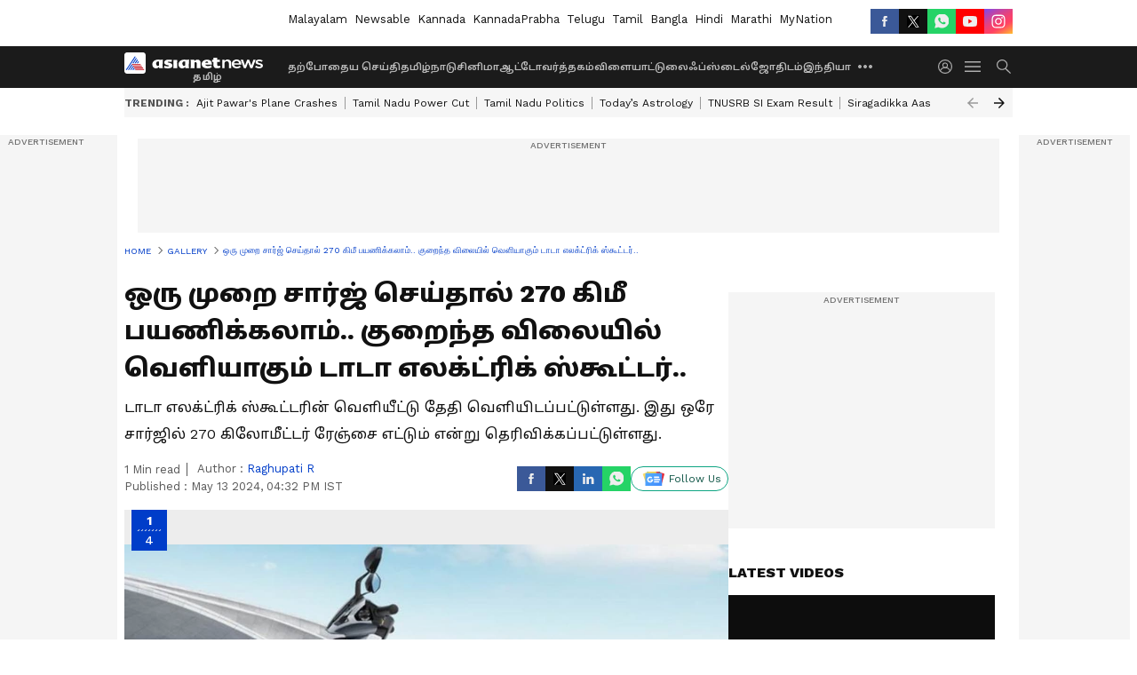

--- FILE ---
content_type: text/html; charset=utf-8
request_url: https://www.google.com/recaptcha/api2/aframe
body_size: 267
content:
<!DOCTYPE HTML><html><head><meta http-equiv="content-type" content="text/html; charset=UTF-8"></head><body><script nonce="wcV9DCw_TlC-zgrMefXeJA">/** Anti-fraud and anti-abuse applications only. See google.com/recaptcha */ try{var clients={'sodar':'https://pagead2.googlesyndication.com/pagead/sodar?'};window.addEventListener("message",function(a){try{if(a.source===window.parent){var b=JSON.parse(a.data);var c=clients[b['id']];if(c){var d=document.createElement('img');d.src=c+b['params']+'&rc='+(localStorage.getItem("rc::a")?sessionStorage.getItem("rc::b"):"");window.document.body.appendChild(d);sessionStorage.setItem("rc::e",parseInt(sessionStorage.getItem("rc::e")||0)+1);localStorage.setItem("rc::h",'1769632975032');}}}catch(b){}});window.parent.postMessage("_grecaptcha_ready", "*");}catch(b){}</script></body></html>

--- FILE ---
content_type: application/javascript; charset=utf-8
request_url: https://fundingchoicesmessages.google.com/f/AGSKWxWxudtEnJr-VyLGPoyLUHH4zvll0BV4lUpwUzhjcYLRB4E79YT5yTC-IPWp8pHINDmM39xYF0s9ilOsz54P1rkohqFan_NWAkkAnfHYh1dLynl7MRzwlbsvWFnnquprtO5m-BPesOCr8-GgXn3vfDxPKY1s8Ce974Avy7j18isAieLS9nVyQI6Xu35k/_/spcjs.php/projectwonderful_/ad_config./plugins/ads-/adtracker.
body_size: -1283
content:
window['18b8fb82-e056-4bf7-a542-643578073548'] = true;

--- FILE ---
content_type: application/javascript
request_url: https://static-gi.asianetnews.com/static/js/photoshow.6e1542a2.chunk.js
body_size: 6175
content:
(window.webpackJsonp=window.webpackJsonp||[]).push([[30],{160:function(e,l,a){"use strict";a.r(l);function n(){return i.a.createElement(d.default,null)}var t=a(0),i=a.n(t),o=a(30),r=a(14),d=a(264);n.fetchData=function(e){var l=e.dispatch,a=(e.request,e.urlParams),e=e.location;return l(Object(o.h)({location:e,urlParams:a,pageNo:1})).then(function(e){return l(Object(r.b)("photoshow")),e})},l.default=i.a.memo(n)},264:function(i,e,l){"use strict";l.r(e);function k(){"undefined"!=typeof window&&(window.location.href=window.location.pathname)}var a=l(3),n=l.n(a),a=l(17),P=l.n(a),a=l(8),C=l.n(a),A=l(0),S=l.n(A),L=l(12),D=l(13),G=l(1),R=l(30),W=l(71),F=l(185),U=l(45),a=l(333),z=l.n(a),c=l(190),s=l(209),a=l(334),m=l.n(a),g=Object(G.B)(!0),p=/( |<([^>]+)>)/gi,q=S.a.memo(function(e){function l(e){var l;e.inViewPort&&("undefined"==typeof window||P()(window))&&("undefined"==typeof window||P()(window))&&50<window.scrollY&&(e=window.location.pathname,window.history.replaceState({},"","".concat(e,"?photo=").concat(r)),e=JSON.parse(localStorage.getItem("asianetLogin")),W.b.pageview({headline:null==t?void 0:t.headline,articleType:"photoshow",author:null==t||null==(l=t.author)?void 0:l.displayName,authorid:null==t||null==(l=t.author)?void 0:l.id,contentid:null==t?void 0:t.id,contentcategory:null==t?void 0:t.breadCrumbName,login_status:null!=e&&null!=(l=e.userInfo)&&l.email?"yes":"",user_id_dimention:null!=(e=null==e||null==(l=e.userInfo)?void 0:l.email)?e:""}),W.a.pageview())}var a,n=e.data,t=e.gaData,i=e.totalCount,o=e.galleryId,r=(e.galleryPath,e.position),e=(e.location,e.adTargeting,e.lazyload),d=Object(A.useRef)(),u=(Object(A.useEffect)(function(){Object(s.a)(d,l)},[]),null==n||null==(u=n.description)||u.replace(p," ").trim(),null==g||null==(u=g.assetPathGi)?void 0:u.includes("static-gi."));null!=n&&null!=(a=n.url)&&a.substring(null!=(a=n.url)&&a.lastIndexOf("/")?(null==(a=n.url)?void 0:a.lastIndexOf("/"))+1:1);return S.a.createElement("div",{key:o,className:"".concat(m.a.photocardbox," relative flex flex-column"),ref:d,position:r},S.a.createElement("div",{className:"".concat(m.a.imgboxin," relative flex items-center justify-center")},S.a.createElement("div",{className:"".concat(m.a.photocardpaging," photocardpaging flex items-center justify-center flex-column absolute worksans")},r,S.a.createElement("span",{className:"text-center w-full"},i)),S.a.createElement("div",{className:m.a.imageWrapper},1===r?S.a.createElement("img",{src:u?Object(G.m)(null==n?void 0:n.url,"noImagePolicy"):Object(G.n)(null==n?void 0:n.url,{size:"img1280",coordinates:null==n?void 0:n.coordinates16x9}),title:null==n||null==(a=n.headline)?void 0:a.replace(/-/g," "),alt:null==n||null==(o=n.headline)?void 0:o.replace(/-/g," "),fetchpriority:"high"}):S.a.createElement(c.a,{src:n.url,imageInfo:{size:"img1280",coordinates:n.coordinates16x9,lazyload:e,decoding:"async",loading:"eager",fetchpriority:"high"},alt:n.headline}))),n.credit&&S.a.createElement("div",{className:m.a.imgagency},"Image Credit : ",(null==n?void 0:n.credit)&&(null==n||null==(i=n.credit)?void 0:i.replace("Our own","Asianet News"))),n.headline&&S.a.createElement("h2",{className:m.a.photocardheading},n.headline," "),n.description&&S.a.createElement("div",{className:m.a.readmoresummary,dangerouslySetInnerHTML:{__html:(u=null==n?void 0:n.description)&&u.replace(/<iframe([^>]*?)src=["']([^"']+\.pdf)["']([^>]*)>/gi,function(e,l,a,n){a=encodeURIComponent(a),a="https://docs.google.com/gview?embedded=true&url=".concat(a),n=(n=n.replace(/width=["'][^"']*["']/gi,"")).replace(/style=["']([^"']*)["']/gi,function(e,l){l=l.replace(/width\s*:\s*[^;]+;?/gi,"");return'style="'.concat(l,'; width:100% !important;"')});return/style=/i.test(n)||(n+=' style="width:100% !important;"'),n+=' width="100%"',"<iframe".concat(l,'src="').concat(a,'"').concat(n,">")})}}))}),M=l(210),B=l(72),K=l(55),Q=l(193),V=l(223),Y=l(221),H=(l(201),l(222)),J=l(275),le=l(273),ae=l(276),X=l(262),ne=l(274),te=l(203);function t(l,e){var a,n=Object.keys(l);return Object.getOwnPropertySymbols&&(a=Object.getOwnPropertySymbols(l),e&&(a=a.filter(function(e){return Object.getOwnPropertyDescriptor(l,e).enumerable})),n.push.apply(n,a)),n}function Z(l){for(var e=1;e<arguments.length;e++){var a=null!=arguments[e]?arguments[e]:{};e%2?t(Object(a),!0).forEach(function(e){n()(l,e,a[e])}):Object.getOwnPropertyDescriptors?Object.defineProperties(l,Object.getOwnPropertyDescriptors(a)):t(Object(a)).forEach(function(e){Object.defineProperty(l,e,Object.getOwnPropertyDescriptor(a,e))})}return l}var $=Object(G.B)(!0),ie=(Object(G.B)(),[]),ee=["marathi","bangla","hindi","english","mynationhindi","mynation"];e.default=S.a.memo(function(e){e.templateInfo,e.data;function l(e){return"string"!=typeof e?"":(e=e.replace(/<[^>]+>/g,""),"undefined"!=typeof window?(new DOMParser).parseFromString(e,"text/html").documentElement.textContent:e)}var a="tamil",e=Object(A.useRef)(null),d=Object(L.g)(),n=Object(L.f)(),t=(Object(L.h)(),Object(D.d)(function(e){return e.photoshow})),i=Object(A.useRef)(),u=Object(A.useRef)(),o=Object(A.useState)(!0),o=C()(o,2),c=o[0],o=(o[1],Object(A.useState)(!0)),o=C()(o,2),o=(o[0],o[1],Object(A.useState)([])),o=C()(o,2),o=(o[0],o[1],Object(A.useState)(!1)),o=C()(o,2),r=o[0],s=o[1],m=Object(A.useRef)(),g=(null==t||null==(o=t.data)?void 0:o.galleries[0])||{},o=null==t||null==(o=t.data)?void 0:o.galleries,p=Object(A.useState)(g.headline),p=C()(p,2),p=(p[0],p[1],Object(A.useState)(g.relativeURL)),p=C()(p,2),v=(p[0],p[1],Object(A.useRef)({_nextGalleryInvoked:!1,nextGalId:"",nextTenGalleries:(null==t||null==(p=t.data)||null==(p=p.galleries)||null==(p=p[0])?void 0:p.nextTenArticles)||""}),!1),y=(null===e.current&&(e.current=null==g||null==(p=g.nextTenArticles)?void 0:p.slice(-1)[0]),e.current,Object(D.c)()),h=(h=Object(G.f)(null==t||null==(p=t.data)||null==(e=p.galleries[0])?void 0:e.publishedAt)).split("T")[0],f=null!=t&&null!=(p=t.data)&&null!=(e=p.galleries[0])&&e.seoDetails?null==t||null==(p=t.data)||null==(e=p.galleries[0])||null==(p=e.seoDetails)?void 0:p.fullName:"",b=!(null==t||null==(e=t.data)||null==(p=e.galleries[0])||!p.translatedContent),w=null!=t&&null!=(e=t.data)&&null!=(p=e.galleries[0])&&p.source?null==t||null==(e=t.data)||null==(p=e.galleries[0])?void 0:p.source:"",E=null!=(e=E=null==t||null==(e=t.data)||null==(p=e.galleries[0])?void 0:p.breadCrumb)&&null!=(e=e[(null==(p=E)?void 0:p.length)-2])&&e.link?null==(p=E)||null==(p=p[(null==(e=E)?void 0:e.length)-2])?void 0:p.link:"",T=(Object(A.useEffect)(function(){var e,l=JSON.parse(localStorage.getItem("asianetLogin")),l=(W.b.pageview({headline:null==t||null==(e=t.data)||null==(e=e.galleries)||null==(e=e[0])?void 0:e.headline,articleType:"photoshow",author:null==t||null==(e=t.data)||null==(e=e.galleries)||null==(e=e[0])||null==(e=e.author)?void 0:e.displayName,authorid:null==t||null==(e=t.data)||null==(e=e.galleries)||null==(e=e[0])||null==(e=e.author)?void 0:e.id,byline:null==t||null==(e=t.data)||null==(e=e.galleries)||null==(e=e[0])||null==(e=e.articleAuthor)?void 0:e.name,bylineid:null==t||null==(e=t.data)||null==(e=e.galleries)||null==(e=e[0])||null==(e=e.articleAuthor)?void 0:e.authorId,wordcount:null==t||null==(e=t.data)||null==(e=e.galleries)||null==(e=e[0])?void 0:e.wordCount,parentcategory:null==t||null==(e=t.data)||null==(e=e.galleries)||null==(e=e[0])||null==(e=e.breadCrumb)||null==(e=e[0])?void 0:e.displayName,contentid:null==t||null==(e=t.data)||null==(e=e.galleries)||null==(e=e[0])?void 0:e.id,contentcategory:null==t||null==(e=t.data)||null==(e=e.galleries)||null==(e=e[0])?void 0:e.breadCrumbName,contentcategorylink:E,seoname:f,translatedContent:b,publisheddate:h,login_status:null!=l&&null!=(e=l.userInfo)&&e.email?"yes":"",user_id_dimention:null!=(l=null==l||null==(e=l.userInfo)?void 0:e.email)?l:"",agencyName:w,scrollDimension:(null==u||null==(e=u.current)?void 0:e.getAttribute("data-index"))||1,story_did_you_know:0<(null==t||null==(l=t.data)||null==(e=l.galleries[0])||null==(l=e.didYouKnow)?void 0:l.length),story_worlds_numbers:0<(null==t||null==(e=t.data)||null==(l=e.galleries[0])||null==(e=l.worldInNumbers)?void 0:e.length),evergreen_story:!(null==t||null==(l=t.data)||null==(e=l.galleries[0])||!e.isEvergreen),exclusive_content:!(null==t||null==(l=t.data)||null==(e=l.galleries[0])||!e.isExclusiveContent),original_story:!(null==t||null==(l=t.data)||null==(e=l.galleries[0])||!e.isOriginal),breaking_news:!(null==t||null==(l=t.data)||null==(e=l.galleries[0])||!e.isBreakingNews)}),W.a.pageview(),window.scrollTo(0,0),"undefined"!=typeof window&&window.addEventListener("scroll",Object(G.I)(O,1e3)),i.current=!0,Object(R.i)(d));return l&&document.querySelector("#photo".concat(l))&&document.querySelector("#photo".concat(l)).scrollIntoView(),function(){var e,l;e="scroll",l=O,"undefined"!=typeof window&&window.removeEventListener(e,l)}},[]),Object(A.useEffect)(function(){var e,l;null!=g&&null!=(e=g.seo)&&e.canonical&&!r&&(e=g.seo.canonical,l=d.pathname,Object(G.L)(l,e)||(console.log("Canonical URL mismatch detected:",{current:l,canonical:e}),Object(G.h)(l,e,n),s(!0)))},[null==g||null==(e=g.seo)?void 0:e.canonical,r,d.pathname,n]),Object(A.useEffect)(function(){var e,l;null!=g&&null!=(e=g.seo)&&e.canonical&&!r&&(e=g.seo.canonical,l=d.pathname,Object(G.L)(l,e)||(console.log("Canonical URL mismatch detected on update:",{current:l,canonical:e}),Object(G.h)(l,e,n),s(!0)))},[null==t||null==(p=t.data)?void 0:p.galleries,r,d.pathname,n]),Object(A.useCallback)(function(e){function l(){var e;"undefined"!=typeof window&&window.gtag&&window.gtag("event","read_full_gallery",{link_url:window.location.href,link_text:null==$||null==(e=$.label)?void 0:e.readFullGallery,link_classes:"read-full-gallery",link_type:"internal"})}var a=e.currentTarget.closest('.btnWrapper[class*="dataId-"]');a&&requestAnimationFrame(function(){a.classList.remove("nextarticlefixed")});"undefined"!=typeof requestIdleCallback?requestIdleCallback(l,{timeout:2e3}):setTimeout(l,0)},[])),O=function(){var e;!v&&("undefined"==typeof window||P()(window))&&200<window.scrollY&&(window&&(e=a,window.VUUKLE_CONFIG={host:"https://".concat(e,".asianetnews.com"),apiKey:"b04a1a6f-299e-4baf-8885-cc7b956dba33",endlessMode:!0}),Object(G.C)("https://cdn.vuukle.com/platform.js",function(){var e;ie.includes(g.id)||window.newVuukleWidgets({elementsIndex:g.id,articleId:"gallery_"+g.id,title:g.headline,tags:null==g||null==(e=g.seo)||null==(e=e.keywords)?void 0:e.join(","),url:Object(G.l)()+g.relativeURL})}),v=!0)},_=Object(R.i)(d),p=(Object(G.p)(g.initialPublishedDate,g.publishedAt),(null==g||null==(e=g.seo)?void 0:e.canonical)||(null==d?void 0:d.pathname)),e=Object(A.useState)("380px"),e=C()(e,2),N=(e[0],e[1]),I=Array.isArray(null==g?void 0:g.keywords)?g.keywords.map(function(e){return e.displayName}).filter(Boolean).join(","):"",x=(Object(A.useEffect)(function(){function e(e){var l;"BUDGET_2025_QUIZ"===(null==(l=e.data)?void 0:l.type)&&null!=(l=e.data)&&l.height&&N("".concat(e.data.height,"px"))}return window.addEventListener("message",e),function(){return window.removeEventListener("message",e)}},[]),"".concat("tamil").concat("")),j=null==d||null==(e=d.pathname)?void 0:e.includes("/special/");return S.a.createElement("div",{className:" ".concat("tamil")},S.a.createElement(U.a,{adType:"dfp",slotType:"billboard",adPageType:"photoshow",withoutWaypoint:!0}),(null==g?void 0:g.seo)&&S.a.createElement(K.PageMeta,{meta:Z(Z({},g.seo),{},{canonical:p,sourceUrl:null==g?void 0:g.sourceUrl}),amphtml:"true",publishedDate:g.initialPublishedDate,modifiedDate:g.updatedAt,englishTitle:!0,pathName:!0,headline:null==g?void 0:g.headline,data:g}),(null==g?void 0:g.breadCrumb)&&S.a.createElement(F.a,{data:null==g?void 0:g.breadCrumb,relativeURL:p}),S.a.createElement("div",null,o&&Array.isArray(o)&&0<o.length?o.map(function(n,t){var e,i=null==d?void 0:d.pathname,o=(null==n?void 0:n.breadCrumbName)!==(null==n||null==(e=n.breadCrumb)||null==(e=e[0])?void 0:e.displayName)?null==n||null==(e=n.breadCrumbName)?void 0:e.replace(/\s+/g,""):"",r=0;return 0===t&&_>R.j&&(r=+_-1),S.a.createElement(S.a.Fragment,{key:n.id},0<t&&S.a.createElement(S.a.Fragment,null,S.a.createElement("div",{className:"".concat(z.a.nextarticleadunit)},S.a.createElement(U.a,{adType:"dfp",adPageType:"photoshow",entityId:n.id,slotType:"bottomLong",adClass:"bottomdfpad",withoutWaypoint:!0,adTargeting:null==n||null==(e=n.seo)?void 0:e.keywords,customGemParams:{pageType:null==n?void 0:n.contentType,environment:x,section:null==n||null==(e=n.breadCrumb)||null==(e=e[0])?void 0:e.displayName,sectionslug:o,storyId:null==n?void 0:n.id,urlPath:null==n||null==(e=n.seo)?void 0:e.canonical,tagList:I}})),S.a.createElement("div",{className:z.a.nextarticleseprator},S.a.createElement("span",null,"Next Photo Gallery"))),S.a.createElement("div",{className:"".concat(z.a.middlebody," middlebody flex story_number_").concat(t+1),ref:u,"data-index":t+1,id:n.id,"data-id":"gallery_"+n.id},S.a.createElement("div",{className:"".concat(z.a.articleleft," articleleft")},S.a.createElement("div",{className:"".concat(z.a.pagehead," pagehead")},S.a.createElement("h1",{className:"headRefId",ref:m,id:"heading_".concat(n.id)},n.headline),S.a.createElement("h2",{className:"".concat(z.a.pagesummery," pagesummery")},l(null==n?void 0:n.summary)),S.a.createElement("div",{className:"bylineSocialwrap"},S.a.createElement("div",null,(null==n?void 0:n.images)&&S.a.createElement(J.a,{data:null==n?void 0:n.images.map(function(e){return l(e.description)}),classes:z.a,gallery:!0}),S.a.createElement(V.a,{data:n,cssFile:z.a,isShowpage:!0})),S.a.createElement(M.a,{islhsshare:"true",articleTitle:null==n?void 0:n.headline,contentType:"Photo Gallery"}))),0<r&&S.a.createElement("button",{onClick:k,className:"".concat(z.a.refreshpage," refreshpage flex items-center justify-center")},"View gallery from start"),S.a.createElement("div",{className:"".concat(z.a.middlecontent," middlecontent flex")},S.a.createElement("div",{id:0===t?"firstContentbody":"",className:"".concat(z.a.contentbody," contentbody relative")},S.a.createElement("div",{className:"btnWrapper nextarticlefixed dataId-".concat(n.id," ")},null!=n&&n.images&&Array.isArray(null==n?void 0:n.images)?n.images.map(function(e,l){var a=r+l+1;return S.a.createElement("div",{id:"photo".concat(a),key:e.id},S.a.createElement(q,{data:e,totalCount:n.totalCount,galleryId:n.id,galleryPath:i,position:a,location:d,gaData:n,adTargeting:null==g||null==(e=g.seo)?void 0:e.keywords,lazyload:!(l<1)&&c}),0===t&&0===l&&S.a.createElement(S.a.Fragment,null,Array.isArray(null==n?void 0:n.didYouKnow)&&0<(null==n||null==(a=n.didYouKnow)?void 0:a.length)&&S.a.createElement(X.a,{data:null==n?void 0:n.didYouKnow}),(null==$||null==(e=$.googlePreferredSource)?void 0:e.enabled)&&S.a.createElement(ne.a,{text:null==$||null==(a=$.googlePreferredSource)?void 0:a.text,href:null==$||null==(e=$.googlePreferredSource)?void 0:e.href,imageSrc:null==$||null==(a=$.googlePreferredSource)?void 0:a.imageSrc,imageAlt:null==$||null==(e=$.googlePreferredSource)?void 0:e.imageAlt,eventName:"Gallery_preferred_source_desktop"}),S.a.createElement(U.a,{adType:"dfp",adPageType:"photoshow",entityId:null==n?void 0:n.id,slotType:"firstPara",adTargeting:null==n||null==(a=n.seo)?void 0:a.keywords,withoutWaypoint:!0,customGemParams:{pageType:null==n?void 0:n.contentType,environment:x,section:null==n||null==(e=n.breadCrumb)||null==(a=e[0])?void 0:a.displayName,sectionslug:o,storyId:null==n?void 0:n.id,urlPath:null==n||null==(e=n.seo)?void 0:e.canonical,tagList:I}})),2===l&&S.a.createElement(S.a.Fragment,null,(null==$?void 0:$.mgIdLoad)&&!j&&!ee.includes(null==$?void 0:$.language)&&S.a.createElement(Y.a,{widgetId:null==$?void 0:$.mgidInline})),3===l&&!ee.includes(null==$?void 0:$.language)&&S.a.createElement(U.a,{adType:"dfp",adPageType:"photoshow",entityId:null==n?void 0:n.id,slotType:"fourthPara",adTargeting:null==n||null==(a=n.seo)?void 0:a.keywords,withoutWaypoint:!0,customGemParams:{pageType:null==n?void 0:n.contentType,environment:x,section:null==n||null==(e=n.breadCrumb)||null==(a=e[0])?void 0:a.displayName,sectionslug:o,storyId:null==n?void 0:n.id,urlPath:null==n||null==(e=n.seo)?void 0:e.canonical,tagList:I}}),4===l&&!ee.includes(null==$?void 0:$.language)&&S.a.createElement(U.a,{adType:"dfp",adPageType:"photoshow",entityId:null==n?void 0:n.id,slotType:"sixthPara",adTargeting:null==n||null==(a=n.seo)?void 0:a.keywords,withoutWaypoint:!0,customGemParams:{pageType:null==n?void 0:n.contentType,environment:x,section:null==n||null==(e=n.breadCrumb)||null==(a=e[0])?void 0:a.displayName,sectionslug:o,storyId:null==n?void 0:n.id,urlPath:null==n||null==(e=n.seo)?void 0:e.canonical,tagList:I}}),1===l&&S.a.createElement(S.a.Fragment,null,Array.isArray(null==n?void 0:n.worldInNumbers)&&0<(null==n||null==(a=n.worldInNumbers)?void 0:a.length)&&S.a.createElement(X.a,{data:null==n?void 0:n.worldInNumbers,WorldsNumber:!0}),(null==n?void 0:n.relatedArticles)&&0<(null==n||null==(e=n.relatedArticles)?void 0:e.length)&&S.a.createElement(le.a,{heading:"Related Articles",photoshowClass:!0,data:null==n?void 0:n.relatedArticles,eventName:"click_related_gallery"}),null!=$&&$.mgIdLoad&&!j&&ee.includes(null==$?void 0:$.language)?S.a.createElement(Y.a,{widgetId:null==$?void 0:$.mgidInline}):S.a.createElement(U.a,{adType:"dfp",adPageType:"photoshow",entityId:null==n?void 0:n.id,slotType:"secondPara",withoutWaypoint:!0,adTargeting:null==n||null==(l=n.seo)?void 0:l.keywords,customGemParams:{pageType:null==n?void 0:n.contentType,environment:x,section:null==n||null==(a=n.breadCrumb)||null==(e=a[0])?void 0:e.displayName,sectionslug:o,storyId:null==n?void 0:n.id,urlPath:null==n||null==(l=n.seo)?void 0:l.canonical,tagList:I}})))}):"",(null==n?void 0:n.storyDescription)&&""!==(null==n?void 0:n.storyDescription)&&S.a.createElement("div",{className:z.a.seoDescription},S.a.createElement("div",{dangerouslySetInnerHTML:{__html:null==n?void 0:n.storyDescription}})),S.a.createElement(ae.a,{authorData:null==n?void 0:n.author}),(null==n?void 0:n.keywords)&&Array.isArray(null==n?void 0:n.keywords)&&0<(null==n||null==(e=n.keywords)?void 0:e.length)&&S.a.createElement(B.a,{data:null==n?void 0:n.keywords,publishedDate:null==n?void 0:n.publishedAt,isHomepage:!1,cssObj:{SliderOuterClass:"articleslider"}}),0<(null==n||null==(e=n.images)?void 0:e.length)&&(null==n?void 0:n.images.length)<n.totalCount&&S.a.createElement("button",{className:"".concat(z.a.loadmoregal," loadmoregal galoadmore_gallery flex items-center justify-center"),onClick:function(){return e=n.id,l=n.pageNo+1,console.log("Load more clicked",e,l),void y(Object(R.k)(e,l));var e,l}},"Load More Photos"),S.a.createElement("div",{className:"readfullartidlebox justify-center items-end absolute"},S.a.createElement("button",{className:"btnreadfull uppercase flex items-center justify-center text-center cursor-pointer".concat(" gaReadfullarticle"),onClick:T,type:"button"},$.label.readFullGallery))),(null==$?void 0:$.vuukle)&&S.a.createElement("div",{id:"vuukle-emote-".concat(n.id),style:{display:"flex",flexDirection:"column-reverse",marginTop:"20px",width:"100%",overflow:"hidden"}}," ")))),S.a.createElement("div",{className:"".concat(z.a.articleright," articleright")},S.a.createElement(te.a,null),S.a.createElement("br",null),!ee.includes(null==$?void 0:$.language)&&S.a.createElement("div",{className:"".concat(z.a.rgtadbox," rgtadbox relative")},S.a.createElement(U.a,{adType:"dfp",adPageType:"photoshow",entityId:null==n?void 0:n.id,slotType:"top",adTargeting:null==n||null==(e=n.seo)?void 0:e.keywords,withoutWaypoint:!0,customGemParams:{pageType:null==n?void 0:n.contentType,environment:x,section:null==n||null==(e=n.breadCrumb)||null==(e=e[0])?void 0:e.displayName,sectionslug:o,storyId:null==n?void 0:n.id,urlPath:null==n||null==(e=n.seo)?void 0:e.canonical,tagList:I}})),(null==$?void 0:$.DMVideoStatus)&&S.a.createElement("div",{className:"".concat(z.a.articledmouter," articledmouter")},S.a.createElement(H.a,{articleDMId:null==n?void 0:n.id,categoryUrl:null==n||null==(e=n.breadCrumb)||null==(e=e[0])?void 0:e.link})),(null==n?void 0:n.recommended)&&S.a.createElement(Q.a,{newsItems:null==n?void 0:n.recommended,heading:"Recommended Stories",eventName:"click_recommended_gallery",subimageInfo:{lazyload:c,decoding:"async",loading:"lazy",fetchpriority:"high"}}),S.a.createElement(S.a.Fragment,null,!ee.includes(null==$?void 0:$.language)&&S.a.createElement("div",{className:z.a.rgtadbox},S.a.createElement(U.a,{adType:"dfp",slotType:"medium",withoutWaypoint:!0,entityId:n.id,adPageType:"photoshow",adTargeting:null==n||null==(e=n.seo)?void 0:e.keywords,customGemParams:{pageType:null==n?void 0:n.contentType,environment:x,section:null==n||null==(e=n.breadCrumb)||null==(e=e[0])?void 0:e.displayName,sectionslug:o,storyId:null==n?void 0:n.id,urlPath:null==n||null==(e=n.seo)?void 0:e.canonical,tagList:I}})),!ee.includes(null==$?void 0:$.language)&&(null==n?void 0:n.relatedArticles)&&0<(null==n||null==(e=n.relatedArticles)?void 0:e.length)&&S.a.createElement(Q.a,{newsItems:null==n?void 0:n.relatedArticles,heading:"Related Stories",type:"topnews",eventName:"click_related_articles_rhs",subimageInfo:{lazyload:!1,decoding:"async",loading:"lazy",fetchpriority:"high"}})),S.a.createElement("div",{className:"".concat(z.a.rhssticky," rhssticky")},!ee.includes(null==$?void 0:$.language)&&S.a.createElement("div",{className:"".concat(z.a.rgtadboxsticky," rgtadbox relative")},S.a.createElement(U.a,{adType:"dfp",slotType:"mediumBottom",adPageType:"photoshow",entityId:null==n?void 0:n.id,adTargeting:null==n||null==(e=n.seo)?void 0:e.keywords,position:t,withoutWaypoint:!0,customGemParams:{pageType:null==n?void 0:n.contentType,environment:x,section:null==n||null==(e=n.breadCrumb)||null==(e=e[0])?void 0:e.displayName,sectionslug:o,storyId:null==n?void 0:n.id,urlPath:null==n||null==(e=n.seo)?void 0:e.canonical,tagList:I}})),(null==$?void 0:$.mgIdLoad)&&!j&&S.a.createElement(Y.a,{widgetId:null==$?void 0:$.mgidRHSid}),ee.includes(null==$?void 0:$.language)&&(null==n?void 0:n.relatedArticles)&&0<(null==n||null==(e=n.relatedArticles)?void 0:e.length)&&S.a.createElement(Q.a,{newsItems:null==n?void 0:n.relatedArticles,heading:"Related Stories",type:"topnews",eventName:"click_related_articles_rhs",subimageInfo:{lazyload:!1,decoding:"async",loading:"lazy",fetchpriority:"high"}})))),(null==$?void 0:$.mgIdLoad)&&!j&&S.a.createElement(Y.a,{widgetId:null==$?void 0:$.mgidInfinite}))}):""))})},333:function(e,l,a){e.exports={middlebody:"_3pcoX",articleleft:"TE_QD",pagehead:"_3clTG",pagesummery:"_2xdyx",authorText:"_3zO2I",middlecontent:"NG2Tl",contentbody:"exupV",nextarticlefixed:"_1i8U-",nextqueue:"LA2dX",nextqueuesticky:"_2PBCp",followshare:"_23cqH",lhsstickyheading:"_21ZPF",progressbarouter:"_1RKos",progressbar:"_2YKFI",loadmoregal:"lN2DN",articleright:"_3S5S3",rhssticky:"_39xeT",rgtadboxsticky:"_38yD0",nextarticleseprator:"_2FRQA",nextarticleadunit:"U2Mv4",btnWrapper:"_2QQ0z",articleloader:"jQ21P",refreshpage:"_1UFAa",NextinqueueClass:"_2wrc4",nextinqueueClass:"_2wrc4",articledmouter:"-owOS",minuteText:"mvJTn",seoDescription:"_2i8IW"}},334:function(e,l,a){e.exports={photocardbox:"_2yskZ",photocardhead:"_2B4GT",photocardpaging:"_11OXs",photocardheading:"_2a7Oj",imgboxin:"_2hyaK",imageWrapper:"ACrZn",imgagency:"_1G3su",readmoresummary:"mMQXW"}}}]);